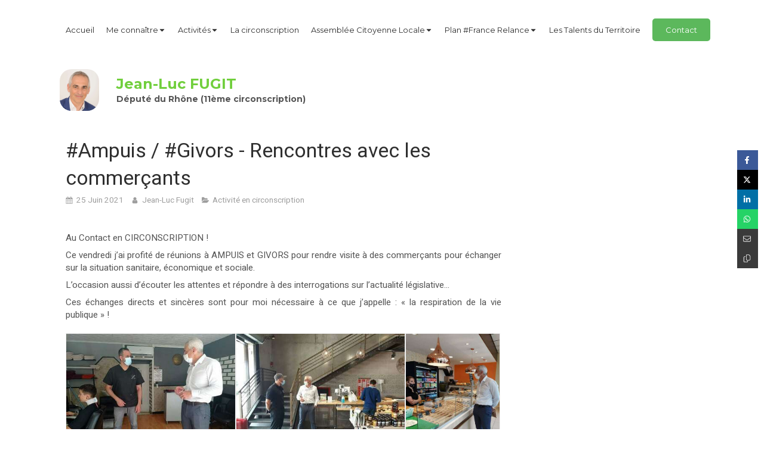

--- FILE ---
content_type: text/html; charset=utf-8
request_url: https://www.jeanlucfugit.fr/fil-d-actualite/activite-en-circonscription/articles/ampuis-givors-rencontres-avec-les-commercants
body_size: 12835
content:
<!DOCTYPE html>
<html lang="fr-FR">
<head>
  <meta charset="utf-8">
  <meta http-equiv="X-UA-Compatible" content="IE=edge">
  <meta name="viewport" content="width=device-width, initial-scale=1.0, user-scalable=yes">
  <base href="//www.jeanlucfugit.fr">
    <meta name="robots" content="index,follow">
    <link rel="canonical" href="https://www.jeanlucfugit.fr/fil-d-actualite/activite-en-circonscription/articles/ampuis-givors-rencontres-avec-les-commercants"/>
  <link rel="shortcut icon" type="image/x-icon" href="https://files.sbcdnsb.com/images/brand/1763627012/1/default_favicon/favicon1.png" />
  <title>#Ampuis / #Givors - Rencontres avec les commerçants | Fil d&#39;actualité</title>
  <meta property="og:type" content="article">
  <meta property="og:url" content="https://www.jeanlucfugit.fr/fil-d-actualite/activite-en-circonscription/articles/ampuis-givors-rencontres-avec-les-commercants">
  <meta property="og:title" content="#Ampuis / #Givors - Rencontres avec les commerçants | Fil d&#39;actualité">
  <meta property="twitter:card" content="summary">
  <meta property="twitter:title" content="#Ampuis / #Givors - Rencontres avec les commerçants | Fil d&#39;actualité">
  <meta name="description" content="Au Contact en CIRCONSCRIPTION !
Ce vendredi j’ai profité de réunions à AMPUIS et GIVORS pour rendre visite à des commerçants pour échanger sur la situation sanitaire, économique et sociale.
L’occas...">
  <meta property="og:description" content="Au Contact en CIRCONSCRIPTION !
Ce vendredi j’ai profité de réunions à AMPUIS et GIVORS pour rendre visite à des commerçants pour échanger sur la situation sanitaire, économique et sociale.
L’occas...">
  <meta property="twitter:description" content="Au Contact en CIRCONSCRIPTION !
Ce vendredi j’ai profité de réunions à AMPUIS et GIVORS pour rendre visite à des commerçants pour échanger sur la situation sanitaire, économique et sociale.
L’occas...">
  
  <meta property="og:image" content="https://files.sbcdnsb.com/images/hgi_0DrmGk8BCjFa9etfTA/content/1624871862/1983442/600/2.jpeg"/>
  <meta property="og:image:type" content="image/jpeg"/>
  <meta property="og:image:width" content="960">
  <meta property="og:image:height" content="285">
  <link rel="prev" href="/fil-d-actualite/activite-parlementaire/articles/agriculture-proposition-de-loi-sur-la-remuneration-des-agriculteurs"/>
  <link rel="next" href="/fil-d-actualite/activite-en-circonscription/articles/chaponnay-assemblee-generale-du-comite-de-rugby-rhone-metropole-de-lyon"/>

<script type="application/ld+json">
  {"@context":"https://schema.org","@type":"Article","@id":"https://schema.org/Article/WPULDXaA2d","url":"https://www.jeanlucfugit.fr/fil-d-actualite/activite-en-circonscription/articles/ampuis-givors-rencontres-avec-les-commercants","mainEntityOfPage":"https://www.jeanlucfugit.fr/fil-d-actualite/activite-en-circonscription/articles/ampuis-givors-rencontres-avec-les-commercants","datePublished":"2021-06-25T00:00:00+02:00","dateModified":"2021-10-18T18:45:59+02:00","publisher":{"@type":"Organization","@id":"https://schema.org/Organization/MKZTnG9a7r","name":"Jean-Luc Fugit","logo":"https://files.sbcdnsb.com/images/hgi_0DrmGk8BCjFa9etfTA/businesses/1730370351/23cac3fc39edeec6976920180521-3295718-4d7ky0.jpeg"},"description":"Au Contact en CIRCONSCRIPTION !\r\nCe vendredi j’ai profité de réunions à AMPUIS et GIVORS pour rendre visite à des commerçants pour échanger sur la situation sanitaire, économique et sociale.\r\nL’occas...","headline":"#Ampuis / #Givors - Rencontres avec les commerçants","articleSection":"Activité en circonscription","keywords":"Ampuis,Givors","image":"https://files.sbcdnsb.com/images/hgi_0DrmGk8BCjFa9etfTA/content/1624871862/1983442/600/2.jpeg","wordCount":63,"author":{"@type":"Person","@id":"https://schema.org/Person/jean-luc-fugit","name":"Jean-Luc Fugit","sameAs":["https://www.facebook.com/fugitjeanluc","https://twitter.com/Jean_LucFUGIT?ref_src=twsrc%5Etfw\u0026ref_url=http%3A%2F%2Fwww.jeanlucfugit.simplebo.net%2Fadmin%2Fcontent%2Faccueil"]},"comment":[]}
</script> 

  <meta property="og:image" content="https://files.sbcdnsb.com/images/hgi_0DrmGk8BCjFa9etfTA/content/1624871862/1983442/2.jpeg"/>
  <meta property="og:image:type" content="image/jpeg"/>
  <meta property="og:image:width" content="960">
  <meta property="og:image:height" content="285">
  <meta property="twitter:image" content="https://files.sbcdnsb.com/images/hgi_0DrmGk8BCjFa9etfTA/content/1624871862/1983442/2.jpeg">
  <meta property="twitter:image:alt" content="">
        
      

  <link rel="stylesheet" href="https://assets.sbcdnsb.com/assets/application-e9a15786.css" media="all" />
  <link rel="stylesheet" href="https://assets.sbcdnsb.com/assets/app_visitor-88d67c49.css" media="all" />
  <link rel="stylesheet" href="https://assets.sbcdnsb.com/assets/tool/visitor/elements/manifests/album-657ca048.css" media="all" /><link rel="stylesheet" href="https://assets.sbcdnsb.com/assets/tool/visitor/elements/manifests/content_box-6d6ba968.css" media="all" />
  <link rel="stylesheet" href="https://assets.sbcdnsb.com/assets/themes/desktop/8/css/visitor-a05f16ba.css" media="all" />
  <link rel="stylesheet" href="https://assets.sbcdnsb.com/assets/themes/mobile/0/css/visitor-7e19ac25.css" media="only screen and (max-width: 992px)" />
  <link rel="stylesheet" media="all" href="/site/hgi_0DrmGk8BCjFa9etfTA/styles/1763718799/dynamic-styles.css">
  <link rel="stylesheet" media="all" href="/styles/pages/891865/1742310383/containers-specific-styles.css">
  <meta name="csrf-param" content="authenticity_token" />
<meta name="csrf-token" content="5fCx5MutrCrV3EBLYmFI5uS5q7X30I-GXNw9CNTiVE_XxTDRAb36D4tQivkzhp_Io86BmrHq5KpE_v0JALAa3w" />
  <script>
    var _paq = window._paq = window._paq || [];
    _paq.push(['trackPageView']);
    (function() {
      var u="//mtm.sbcdnsb.com/";
      _paq.push(['setTrackerUrl', u+'matomo.php']);
      _paq.push(['setSiteId', "1141"]);
      var d=document, g=d.createElement('script'), s=d.getElementsByTagName('script')[0];
      g.type='text/javascript'; g.async=true; g.src=u+'matomo.js'; s.parentNode.insertBefore(g,s);
    })();
  </script>
  <script>
  void 0 === window._axcb && (window._axcb = []);
  window._axcb.push(function(axeptio) {
      axeptio.on("cookies:complete", function(choices) {
          if(choices.google_analytics) {
            (function(i,s,o,g,r,a,m){i['GoogleAnalyticsObject']=r;i[r]=i[r]||function(){
            (i[r].q=i[r].q||[]).push(arguments)},i[r].l=1*new Date();a=s.createElement(o),
            m=s.getElementsByTagName(o)[0];a.async=1;a.src=g;m.parentNode.insertBefore(a,m)
            })(window,document,'script','//www.google-analytics.com/analytics.js','ga');

            ga('create', 'UA-119241449-16', {'cookieExpires': 31536000,'cookieUpdate': 'false'});
            ga('send', 'pageview');
          }
      })
  })
  </script>
  <script>
(function(d, s, id) {
  var js, fjs = d.getElementsByTagName(s)[0];
  if (d.getElementById(id)) return;
  js = d.createElement(s); js.id = id;
  js.src = 'https://connect.facebook.net/fr_FR/sdk.js#xfbml=1&version=v3.0';
  fjs.parentNode.insertBefore(js, fjs);
}(document, 'script', 'facebook-jssdk'));
</script>

  
  
  <script>window.Deferred=function(){var e=[],i=function(){if(window.jQuery&&window.jQuery.ui)for(;e.length;)e.shift()(window.jQuery);else window.setTimeout(i,250)};return i(),{execute:function(i){window.jQuery&&window.jQuery.ui?i(window.jQuery):e.push(i)}}}();</script>
  <script type="application/ld+json">
    {"@context":"https://schema.org","@type":"WebSite","name":"Jean-Luc Fugit","url":"https://www.jeanlucfugit.fr/fil-d-actualite/activite-en-circonscription/articles/ampuis-givors-rencontres-avec-les-commercants"}
  </script>
</head>
<body class="view-visitor theme_wide menu_fixed has_header1 has_no_header2 has_aside2 has_aside has_footer lazyload ">
    <script>
      function loadAdwordsConversionAsyncScript() {
        var el = document.createElement('script');
        el.setAttribute('type', "text/javascript");
        el.setAttribute('src', '//www.googleadservices.com/pagead/conversion_async.js');
        document.body.append(el);
      }

      void 0 === window._axcb && (window._axcb = []);
      window._axcb.push(function(axeptio) {
        axeptio.on("cookies:complete", function(choices) {
          if(choices.google_remarketing) {
            loadAdwordsConversionAsyncScript();
          }
        });
      });
    </script>
  <div id="body-container">
    
    
    
    
<div id="mobile-wrapper" class="sb-hidden-md sb-hidden-lg">
  <div class="sb-bloc">
    <div id="container_8186686_inner" class="sb-bloc-inner container_8186686_inner">
      
      <div class="header-mobile sb-row">
        <button class="menu-mobile-button menu-mobile-button-open"><span class="svg-container"><svg xmlns="http://www.w3.org/2000/svg" viewBox="0 0 1792 1792"><path d="M1664 1344v128q0 26-19 45t-45 19h-1408q-26 0-45-19t-19-45v-128q0-26 19-45t45-19h1408q26 0 45 19t19 45zm0-512v128q0 26-19 45t-45 19h-1408q-26 0-45-19t-19-45v-128q0-26 19-45t45-19h1408q26 0 45 19t19 45zm0-512v128q0 26-19 45t-45 19h-1408q-26 0-45-19t-19-45v-128q0-26 19-45t45-19h1408q26 0 45 19t19 45z" /></svg></span></button>
        <div class="header-mobile-logo pull-left">
          <div id="container_8186685" class="sb-bloc sb-bloc-level-3 header1-logo bloc-element-image  " style="padding: 10px 10px 10px 10px;"><div id="container_8186685_inner" style="border-top-right-radius: 20px;border-top-left-radius: 20px;border-bottom-right-radius: 20px;border-bottom-left-radius: 20px;" class="sb-bloc-inner container_8186685_inner  border-radius"><div id="element-image-153285" class="element element-image sb-vi-text-center" data-id="153285">

  <div class="element-image-container redirect_with_no_text" style="">


      <a title="Jean-Luc Fugit | Député de la 11ème circonscription du Rhône" href="/">
        
<script type="application/ld+json">{"@context":"https://schema.org","@type":"ImageObject","url":"https://files.sbcdnsb.com/images/hgi_0DrmGk8BCjFa9etfTA/content/1568138126/499469/23cac3fc39edeec6976920180521-3295718-4d7ky0.jpeg","name":"23cac3fc39edeec6976920180521-3295718-4d7ky0","datePublished":"2018-05-21","width":"2832","height":"3011","caption":"Jean-Luc Fugit","inLanguage":"fr-FR"}</script>

  <img width="2832" height="3011" class="sb-vi-img-responsive img-query" alt="Jean-Luc Fugit" src="data:image/svg+xml,%3Csvg%20xmlns=&#39;http://www.w3.org/2000/svg&#39;%20viewBox=&#39;0%200%202832%203011&#39;%3E%3C/svg%3E" data-src="https://files.sbcdnsb.com/images/hgi_0DrmGk8BCjFa9etfTA/content/1568138126/499469/100/23cac3fc39edeec6976920180521-3295718-4d7ky0.jpeg" data-srcset="https://files.sbcdnsb.com/images/hgi_0DrmGk8BCjFa9etfTA/content/1568138126/499469/100/23cac3fc39edeec6976920180521-3295718-4d7ky0.jpeg 100w, https://files.sbcdnsb.com/images/hgi_0DrmGk8BCjFa9etfTA/content/1568138126/499469/200/23cac3fc39edeec6976920180521-3295718-4d7ky0.jpeg 200w, https://files.sbcdnsb.com/images/hgi_0DrmGk8BCjFa9etfTA/content/1568138126/499469/400/23cac3fc39edeec6976920180521-3295718-4d7ky0.jpeg 400w, https://files.sbcdnsb.com/images/hgi_0DrmGk8BCjFa9etfTA/content/1568138126/499469/600/23cac3fc39edeec6976920180521-3295718-4d7ky0.jpeg 600w, https://files.sbcdnsb.com/images/hgi_0DrmGk8BCjFa9etfTA/content/1568138126/499469/800/23cac3fc39edeec6976920180521-3295718-4d7ky0.jpeg 800w, https://files.sbcdnsb.com/images/hgi_0DrmGk8BCjFa9etfTA/content/1568138126/499469/1000/23cac3fc39edeec6976920180521-3295718-4d7ky0.jpeg 1000w, https://files.sbcdnsb.com/images/hgi_0DrmGk8BCjFa9etfTA/content/1568138126/499469/1200/23cac3fc39edeec6976920180521-3295718-4d7ky0.jpeg 1200w, https://files.sbcdnsb.com/images/hgi_0DrmGk8BCjFa9etfTA/content/1568138126/499469/1600/23cac3fc39edeec6976920180521-3295718-4d7ky0.jpeg 1600w, https://files.sbcdnsb.com/images/hgi_0DrmGk8BCjFa9etfTA/content/1568138126/499469/2000/23cac3fc39edeec6976920180521-3295718-4d7ky0.jpeg 2000w" data-sizes="100px" />


</a>

  </div>
</div></div></div>
        </div>
        <div class="header-mobile-texts pull-left">
          <div class="header-mobile-title sb-row">
            <div id="container_8186683" class="sb-bloc sb-bloc-level-3 header1-title bloc-element-title  " style="padding: 10px 10px 10px 10px;"><div class="element element-title theme-skin"><strong><span class="element-title-inner">Jean-Luc FUGIT</span></strong></div></div>
          </div>
          <div class="header-mobile-subtitle sb-row">
            <div id="container_8186684" class="sb-bloc sb-bloc-level-3 header1-subtitle bloc-element-title  " style="padding: 10px 10px 10px 10px;"><div class="element element-title theme-skin"><strong><span class="element-title-inner">Député du Rhône (11ème circonscription)</span></strong></div></div>
          </div>
        </div>
      </div>
      <div class="menu-mobile">
        <button class="menu-mobile-button menu-mobile-button-close animated slideInRight" aria-label="mobile-menu-button"><span class="svg-container"><svg xmlns="http://www.w3.org/2000/svg" viewBox="0 0 1792 1792"><path d="M1490 1322q0 40-28 68l-136 136q-28 28-68 28t-68-28l-294-294-294 294q-28 28-68 28t-68-28l-136-136q-28-28-28-68t28-68l294-294-294-294q-28-28-28-68t28-68l136-136q28-28 68-28t68 28l294 294 294-294q28-28 68-28t68 28l136 136q28 28 28 68t-28 68l-294 294 294 294q28 28 28 68z" /></svg></span></button>
        <ul class="mobile-menu-tabs">

    <li class="menu-mobile-element  ">


        <a class="menu-tab-element content-link" href="/">
          
          <span class="tab-content">Accueil</span>
</a>


    </li>


    <li class="menu-mobile-element menu-mobile-element-with-subfolder ">

        <div class="menu-tab-element element element-folder">
          <button class="folder-label-opener">
            <span class="open-icon"><svg version="1.1" xmlns="http://www.w3.org/2000/svg" xmlns:xlink="http://www.w3.org/1999/xlink" x="0px" y="0px"
	 viewBox="0 0 500 500" style="enable-background:new 0 0 500 500;" xml:space="preserve">
      <style type="text/css">.st0{fill:none;stroke:#000000;stroke-width:30;stroke-miterlimit:10;}</style>
      <g><line class="st0" x1="-1" y1="249.5" x2="500" y2="249.5"/></g>
      <g><line class="st0" x1="249.5" y1="0" x2="249.5" y2="499"/></g>
    </svg></span>
            <span class="close-icon" style="display: none;"><svg version="1.1" xmlns="http://www.w3.org/2000/svg" xmlns:xlink="http://www.w3.org/1999/xlink" x="0px" y="0px"
	 viewBox="0 0 500 500" style="enable-background:new 0 0 500 500;" xml:space="preserve">
      <style type="text/css">.st0{fill:none;stroke:#000000;stroke-width:30;stroke-miterlimit:10;}</style>
      <g><line class="st0" x1="-1" y1="249.5" x2="500" y2="249.5"/></g>
    </svg></span>
          </button>

          
          <span class="tab-content">Me connaître</span>
        </div>

        <ul class="mobile-menu-tabs">

    <li class="menu-mobile-element  ">


        <a class="menu-tab-element content-link" href="/biographie3">
          
          <span class="tab-content">Biographie</span>
</a>


    </li>


    <li class="menu-mobile-element  ">


        <a class="menu-tab-element content-link" href="/fonctions-actuelles">
          
          <span class="tab-content">Formation et fonctions parlementaires</span>
</a>


    </li>


    <li class="menu-mobile-element  ">


        <a class="menu-tab-element content-link" href="/role-du-depute">
          
          <span class="tab-content">Rôle du député</span>
</a>


    </li>


    <li class="menu-mobile-element  ">


        <a class="menu-tab-element content-link" href="/lettre-de-votre-depute">
          
          <span class="tab-content">Lettres de votre député</span>
</a>


    </li>

</ul>


    </li>


    <li class="menu-mobile-element menu-mobile-element-with-subfolder ">

        <div class="menu-tab-element element element-folder">
          <button class="folder-label-opener">
            <span class="open-icon"><svg version="1.1" xmlns="http://www.w3.org/2000/svg" xmlns:xlink="http://www.w3.org/1999/xlink" x="0px" y="0px"
	 viewBox="0 0 500 500" style="enable-background:new 0 0 500 500;" xml:space="preserve">
      <style type="text/css">.st0{fill:none;stroke:#000000;stroke-width:30;stroke-miterlimit:10;}</style>
      <g><line class="st0" x1="-1" y1="249.5" x2="500" y2="249.5"/></g>
      <g><line class="st0" x1="249.5" y1="0" x2="249.5" y2="499"/></g>
    </svg></span>
            <span class="close-icon" style="display: none;"><svg version="1.1" xmlns="http://www.w3.org/2000/svg" xmlns:xlink="http://www.w3.org/1999/xlink" x="0px" y="0px"
	 viewBox="0 0 500 500" style="enable-background:new 0 0 500 500;" xml:space="preserve">
      <style type="text/css">.st0{fill:none;stroke:#000000;stroke-width:30;stroke-miterlimit:10;}</style>
      <g><line class="st0" x1="-1" y1="249.5" x2="500" y2="249.5"/></g>
    </svg></span>
          </button>

          
          <span class="tab-content">Activités</span>
        </div>

        <ul class="mobile-menu-tabs">

    <li class="menu-mobile-element  ">


        <a class="menu-tab-element content-link" href="/fil-d-actualite/categories/activite-parlementaire">
          
          <span class="tab-content">Activité parlementaire</span>
</a>


    </li>


    <li class="menu-mobile-element  ">


        <a class="menu-tab-element content-link" href="/fil-d-actualite/categories/activite-en-circonscription">
          
          <span class="tab-content">Activité en circonscription</span>
</a>


    </li>

</ul>


    </li>


    <li class="menu-mobile-element  ">


        <a class="menu-tab-element content-link" href="/la-onzieme-circonscription">
          
          <span class="tab-content">La circonscription</span>
</a>


    </li>


    <li class="menu-mobile-element menu-mobile-element-with-subfolder ">

        <div class="menu-tab-element element element-folder">
          <button class="folder-label-opener">
            <span class="open-icon"><svg version="1.1" xmlns="http://www.w3.org/2000/svg" xmlns:xlink="http://www.w3.org/1999/xlink" x="0px" y="0px"
	 viewBox="0 0 500 500" style="enable-background:new 0 0 500 500;" xml:space="preserve">
      <style type="text/css">.st0{fill:none;stroke:#000000;stroke-width:30;stroke-miterlimit:10;}</style>
      <g><line class="st0" x1="-1" y1="249.5" x2="500" y2="249.5"/></g>
      <g><line class="st0" x1="249.5" y1="0" x2="249.5" y2="499"/></g>
    </svg></span>
            <span class="close-icon" style="display: none;"><svg version="1.1" xmlns="http://www.w3.org/2000/svg" xmlns:xlink="http://www.w3.org/1999/xlink" x="0px" y="0px"
	 viewBox="0 0 500 500" style="enable-background:new 0 0 500 500;" xml:space="preserve">
      <style type="text/css">.st0{fill:none;stroke:#000000;stroke-width:30;stroke-miterlimit:10;}</style>
      <g><line class="st0" x1="-1" y1="249.5" x2="500" y2="249.5"/></g>
    </svg></span>
          </button>

          
          <span class="tab-content">Assemblée Citoyenne Locale</span>
        </div>

        <ul class="mobile-menu-tabs">

    <li class="menu-mobile-element  ">


        <a class="menu-tab-element content-link" href="/nouvelle-page0">
          
          <span class="tab-content">Bilan de l&#39;Assemblée - Réforme retraite</span>
</a>


    </li>

</ul>


    </li>


    <li class="menu-mobile-element menu-mobile-element-with-subfolder ">

        <div class="menu-tab-element element element-folder">
          <button class="folder-label-opener">
            <span class="open-icon"><svg version="1.1" xmlns="http://www.w3.org/2000/svg" xmlns:xlink="http://www.w3.org/1999/xlink" x="0px" y="0px"
	 viewBox="0 0 500 500" style="enable-background:new 0 0 500 500;" xml:space="preserve">
      <style type="text/css">.st0{fill:none;stroke:#000000;stroke-width:30;stroke-miterlimit:10;}</style>
      <g><line class="st0" x1="-1" y1="249.5" x2="500" y2="249.5"/></g>
      <g><line class="st0" x1="249.5" y1="0" x2="249.5" y2="499"/></g>
    </svg></span>
            <span class="close-icon" style="display: none;"><svg version="1.1" xmlns="http://www.w3.org/2000/svg" xmlns:xlink="http://www.w3.org/1999/xlink" x="0px" y="0px"
	 viewBox="0 0 500 500" style="enable-background:new 0 0 500 500;" xml:space="preserve">
      <style type="text/css">.st0{fill:none;stroke:#000000;stroke-width:30;stroke-miterlimit:10;}</style>
      <g><line class="st0" x1="-1" y1="249.5" x2="500" y2="249.5"/></g>
    </svg></span>
          </button>

          
          <span class="tab-content">Plan #France Relance</span>
        </div>

        <ul class="mobile-menu-tabs">

    <li class="menu-mobile-element  ">


        <a class="menu-tab-element content-link" href="/documents-en-telechargement">
          
          <span class="tab-content">Retrouvez les mesures du plan</span>
</a>


    </li>

</ul>


    </li>


    <li class="menu-mobile-element  ">


        <a class="menu-tab-element content-link" href="/nouvelle-page6">
          
          <span class="tab-content">Les Talents du Territoire</span>
</a>


    </li>


    <li class="menu-mobile-element  ">


        <a class="menu-tab-element content-link" href="/contact">
          
          <span class="tab-content">Contact</span>
</a>


    </li>

</ul>

      </div>
</div>  </div>
</div>
<div class="sb-container-fluid" id="body-container-inner">
  
<div class="sb-hidden-xs sb-hidden-sm has-title has-logo has-subtitle" id="header_wrapper"><div class="clearfix" id="header_wrapper_inner"><div class="" id="menu"><div class="sb-row sb-hidden-xs sb-hidden-sm"><div class="sb-col sb-col-sm"><div id="container_8186680" class="sb-bloc sb-bloc-level-3 bloc-element-menu  " style=""><div class="element element-menu sb-vi-mobile-text-center true text-only"><div class=" menu-horizontal">
<div class="menu-level-container menu-level-0">
  <ul class="menu-tabs sb-row media-query">

        <li class="menu-tab-container sb-col">
          <div class="menu-tab">
            

              <a class="menu-tab-element  link-text link-text-dark  content-link" title="Accueil" href="/">

                <span class="tab-content" style=''>

                    <span class="title">Accueil</span>
                </span>

</a>

          </div>
        </li>

        <li class="menu-tab-container sb-col">
          <div class="menu-tab">
            
              <div class="menu-tab-element element-folder  link-text link-text-dark">
                <span class="tab-content" style="">

                    <span class="title">Me connaître</span>
                </span>

                <span class="tab-arrows">
                  <span class="caret-right"><span class="svg-container"><svg xmlns="http://www.w3.org/2000/svg" viewBox="0 0 1792 1792"><path d="M1152 896q0 26-19 45l-448 448q-19 19-45 19t-45-19-19-45v-896q0-26 19-45t45-19 45 19l448 448q19 19 19 45z" /></svg></span></span>
                  <span class="caret-down"><span class="svg-container"><svg xmlns="http://www.w3.org/2000/svg" viewBox="0 0 1792 1792"><path d="M1408 704q0 26-19 45l-448 448q-19 19-45 19t-45-19l-448-448q-19-19-19-45t19-45 45-19h896q26 0 45 19t19 45z" /></svg></span></span>
                </span>
              </div>

          </div>
            
<div class="menu-level-container menu-level-1">
  <ul class="menu-tabs sb-row media-query">

        <li class="menu-tab-container sb-col">
          <div class="menu-tab">
            

              <a class="menu-tab-element  link-text link-text-dark  content-link" title="Biographie" href="/biographie3">

                <span class="tab-content" style=''>

                    <span class="title">Biographie</span>
                </span>

</a>

          </div>
        </li>

        <li class="menu-tab-container sb-col">
          <div class="menu-tab">
            

              <a class="menu-tab-element  link-text link-text-dark  content-link" title="Formation et fonctions parlementaires" href="/fonctions-actuelles">

                <span class="tab-content" style=''>

                    <span class="title">Formation et fonctions parlementaires</span>
                </span>

</a>

          </div>
        </li>

        <li class="menu-tab-container sb-col">
          <div class="menu-tab">
            

              <a class="menu-tab-element  link-text link-text-dark  content-link" title="Rôle du député" href="/role-du-depute">

                <span class="tab-content" style=''>

                    <span class="title">Rôle du député</span>
                </span>

</a>

          </div>
        </li>

        <li class="menu-tab-container sb-col">
          <div class="menu-tab">
            

              <a class="menu-tab-element  link-text link-text-dark  content-link" title="Lettres de votre député" href="/lettre-de-votre-depute">

                <span class="tab-content" style=''>

                    <span class="title">Lettres de votre député</span>
                </span>

</a>

          </div>
        </li>
  </ul>
</div>

        </li>

        <li class="menu-tab-container sb-col">
          <div class="menu-tab">
            
              <div class="menu-tab-element element-folder  link-text link-text-dark">
                <span class="tab-content" style="">

                    <span class="title">Activités</span>
                </span>

                <span class="tab-arrows">
                  <span class="caret-right"><span class="svg-container"><svg xmlns="http://www.w3.org/2000/svg" viewBox="0 0 1792 1792"><path d="M1152 896q0 26-19 45l-448 448q-19 19-45 19t-45-19-19-45v-896q0-26 19-45t45-19 45 19l448 448q19 19 19 45z" /></svg></span></span>
                  <span class="caret-down"><span class="svg-container"><svg xmlns="http://www.w3.org/2000/svg" viewBox="0 0 1792 1792"><path d="M1408 704q0 26-19 45l-448 448q-19 19-45 19t-45-19l-448-448q-19-19-19-45t19-45 45-19h896q26 0 45 19t19 45z" /></svg></span></span>
                </span>
              </div>

          </div>
            
<div class="menu-level-container menu-level-1">
  <ul class="menu-tabs sb-row media-query">

        <li class="menu-tab-container sb-col">
          <div class="menu-tab">
            

              <a class="menu-tab-element  link-text link-text-dark  content-link" title="Activité parlementaire" href="/fil-d-actualite/categories/activite-parlementaire">

                <span class="tab-content" style=''>

                    <span class="title">Activité parlementaire</span>
                </span>

</a>

          </div>
        </li>

        <li class="menu-tab-container sb-col">
          <div class="menu-tab">
            

              <a class="menu-tab-element  link-text link-text-dark  content-link" title="Activité en circonscription" href="/fil-d-actualite/categories/activite-en-circonscription">

                <span class="tab-content" style=''>

                    <span class="title">Activité en circonscription</span>
                </span>

</a>

          </div>
        </li>
  </ul>
</div>

        </li>

        <li class="menu-tab-container sb-col">
          <div class="menu-tab">
            

              <a class="menu-tab-element  link-text link-text-dark  content-link" title="La circonscription" href="/la-onzieme-circonscription">

                <span class="tab-content" style=''>

                    <span class="title">La circonscription</span>
                </span>

</a>

          </div>
        </li>

        <li class="menu-tab-container sb-col">
          <div class="menu-tab">
            
              <div class="menu-tab-element element-folder  link-text link-text-dark">
                <span class="tab-content" style="">

                    <span class="title">Assemblée Citoyenne Locale</span>
                </span>

                <span class="tab-arrows">
                  <span class="caret-right"><span class="svg-container"><svg xmlns="http://www.w3.org/2000/svg" viewBox="0 0 1792 1792"><path d="M1152 896q0 26-19 45l-448 448q-19 19-45 19t-45-19-19-45v-896q0-26 19-45t45-19 45 19l448 448q19 19 19 45z" /></svg></span></span>
                  <span class="caret-down"><span class="svg-container"><svg xmlns="http://www.w3.org/2000/svg" viewBox="0 0 1792 1792"><path d="M1408 704q0 26-19 45l-448 448q-19 19-45 19t-45-19l-448-448q-19-19-19-45t19-45 45-19h896q26 0 45 19t19 45z" /></svg></span></span>
                </span>
              </div>

          </div>
            
<div class="menu-level-container menu-level-1">
  <ul class="menu-tabs sb-row media-query">

        <li class="menu-tab-container sb-col">
          <div class="menu-tab">
            

              <a class="menu-tab-element  link-text link-text-dark  content-link" title="Bilan de l&#39;Assemblée - Réforme retraite" href="/nouvelle-page0">

                <span class="tab-content" style=''>

                    <span class="title">Bilan de l&#39;Assemblée - Réforme retraite</span>
                </span>

</a>

          </div>
        </li>
  </ul>
</div>

        </li>

        <li class="menu-tab-container sb-col">
          <div class="menu-tab">
            
              <div class="menu-tab-element element-folder  link-text link-text-dark">
                <span class="tab-content" style="">

                    <span class="title">Plan #France Relance</span>
                </span>

                <span class="tab-arrows">
                  <span class="caret-right"><span class="svg-container"><svg xmlns="http://www.w3.org/2000/svg" viewBox="0 0 1792 1792"><path d="M1152 896q0 26-19 45l-448 448q-19 19-45 19t-45-19-19-45v-896q0-26 19-45t45-19 45 19l448 448q19 19 19 45z" /></svg></span></span>
                  <span class="caret-down"><span class="svg-container"><svg xmlns="http://www.w3.org/2000/svg" viewBox="0 0 1792 1792"><path d="M1408 704q0 26-19 45l-448 448q-19 19-45 19t-45-19l-448-448q-19-19-19-45t19-45 45-19h896q26 0 45 19t19 45z" /></svg></span></span>
                </span>
              </div>

          </div>
            
<div class="menu-level-container menu-level-1">
  <ul class="menu-tabs sb-row media-query">

        <li class="menu-tab-container sb-col">
          <div class="menu-tab">
            

              <a class="menu-tab-element  link-text link-text-dark  content-link" title="Retrouvez les mesures du plan" href="/documents-en-telechargement">

                <span class="tab-content" style=''>

                    <span class="title">Retrouvez les mesures du plan</span>
                </span>

</a>

          </div>
        </li>
  </ul>
</div>

        </li>

        <li class="menu-tab-container sb-col">
          <div class="menu-tab">
            

              <a class="menu-tab-element  link-text link-text-dark  content-link" title="Les Talents du Territoire" href="/nouvelle-page6">

                <span class="tab-content" style=''>

                    <span class="title">Les Talents du Territoire</span>
                </span>

</a>

          </div>
        </li>

        <li class="menu-tab-container sb-col main-menu-button-container">
          <div class="element-link">
            

              <a class="sb-vi-btn sb-vi-btn-md skin_4  link-text link-text-dark  content-link" title="Contact" href="/contact">

                <span class="tab-content" style=''>

                    <span class="title">Contact</span>
                </span>

</a>

          </div>
        </li>
  </ul>
</div>
</div></div></div>
</div></div></div><div class="container-light" id="header1"><div id="header1-static" class="">
  <div class="header1-static-logo">
    <div id="container_8186685" class="sb-bloc sb-bloc-level-3 header1-logo bloc-element-image  " style="padding: 10px 10px 10px 10px;"><div id="container_8186685_inner" style="border-top-right-radius: 20px;border-top-left-radius: 20px;border-bottom-right-radius: 20px;border-bottom-left-radius: 20px;" class="sb-bloc-inner container_8186685_inner  border-radius"><div id="element-image-153285" class="element element-image sb-vi-text-center" data-id="153285">

  <div class="element-image-container redirect_with_no_text" style="">


      <a title="Jean-Luc Fugit | Député de la 11ème circonscription du Rhône" href="/">
        
<script type="application/ld+json">{"@context":"https://schema.org","@type":"ImageObject","url":"https://files.sbcdnsb.com/images/hgi_0DrmGk8BCjFa9etfTA/content/1568138126/499469/23cac3fc39edeec6976920180521-3295718-4d7ky0.jpeg","name":"23cac3fc39edeec6976920180521-3295718-4d7ky0","datePublished":"2018-05-21","width":"2832","height":"3011","caption":"Jean-Luc Fugit","inLanguage":"fr-FR"}</script>

  <img srcset="https://files.sbcdnsb.com/images/hgi_0DrmGk8BCjFa9etfTA/content/1568138126/499469/100/23cac3fc39edeec6976920180521-3295718-4d7ky0.jpeg 100w, https://files.sbcdnsb.com/images/hgi_0DrmGk8BCjFa9etfTA/content/1568138126/499469/200/23cac3fc39edeec6976920180521-3295718-4d7ky0.jpeg 200w, https://files.sbcdnsb.com/images/hgi_0DrmGk8BCjFa9etfTA/content/1568138126/499469/400/23cac3fc39edeec6976920180521-3295718-4d7ky0.jpeg 400w, https://files.sbcdnsb.com/images/hgi_0DrmGk8BCjFa9etfTA/content/1568138126/499469/600/23cac3fc39edeec6976920180521-3295718-4d7ky0.jpeg 600w, https://files.sbcdnsb.com/images/hgi_0DrmGk8BCjFa9etfTA/content/1568138126/499469/800/23cac3fc39edeec6976920180521-3295718-4d7ky0.jpeg 800w, https://files.sbcdnsb.com/images/hgi_0DrmGk8BCjFa9etfTA/content/1568138126/499469/1000/23cac3fc39edeec6976920180521-3295718-4d7ky0.jpeg 1000w, https://files.sbcdnsb.com/images/hgi_0DrmGk8BCjFa9etfTA/content/1568138126/499469/1200/23cac3fc39edeec6976920180521-3295718-4d7ky0.jpeg 1200w, https://files.sbcdnsb.com/images/hgi_0DrmGk8BCjFa9etfTA/content/1568138126/499469/1600/23cac3fc39edeec6976920180521-3295718-4d7ky0.jpeg 1600w, https://files.sbcdnsb.com/images/hgi_0DrmGk8BCjFa9etfTA/content/1568138126/499469/2000/23cac3fc39edeec6976920180521-3295718-4d7ky0.jpeg 2000w" width="2832" height="3011" class="sb-vi-img-responsive img-query" alt="Jean-Luc Fugit" src="https://files.sbcdnsb.com/images/hgi_0DrmGk8BCjFa9etfTA/content/1568138126/499469/100/23cac3fc39edeec6976920180521-3295718-4d7ky0.jpeg" />


</a>

  </div>
</div></div></div>
  </div>
  <div class="header1-static-titles">
    <div class="header1-static-title">
      <div id="container_8186683" class="sb-bloc sb-bloc-level-3 header1-title bloc-element-title  " style="padding: 10px 10px 10px 10px;"><div class="element element-title theme-skin"><strong><span class="element-title-inner">Jean-Luc FUGIT</span></strong></div></div>
    </div>
    <div class="header1-static-subtitle">
      <div id="container_8186684" class="sb-bloc sb-bloc-level-3 header1-subtitle bloc-element-title  " style="padding: 10px 10px 10px 10px;"><div class="element element-title theme-skin"><strong><span class="element-title-inner">Député du Rhône (11ème circonscription)</span></strong></div></div>
    </div>
  </div>
</div></div></div></div><div class="container-light sb-row media-query sb-row-table" id="center"><div class="sb-col sb-col-sm" id="center_inner_wrapper"><div class="" id="blog-wrapper"><section id="center_inner">


<section id="blog-article-page" class="" data-ajax-url="" data-id="47122">
  <div class="blog-article-page-content">
    <article class="blog-article full">
  <div class="blog-article-head">
    <h1>
      <span class="blog-article-title">#Ampuis / #Givors - Rencontres avec les commerçants</span>
    </h1>
    <div class="blog-article-subtitle blog-article-info">
    <span class="inline-flex items-center"><span class="svg-container"><svg xmlns="http://www.w3.org/2000/svg" viewBox="0 0 1792 1792"><path d="M192 1664h288v-288h-288v288zm352 0h320v-288h-320v288zm-352-352h288v-320h-288v320zm352 0h320v-320h-320v320zm-352-384h288v-288h-288v288zm736 736h320v-288h-320v288zm-384-736h320v-288h-320v288zm768 736h288v-288h-288v288zm-384-352h320v-320h-320v320zm-352-864v-288q0-13-9.5-22.5t-22.5-9.5h-64q-13 0-22.5 9.5t-9.5 22.5v288q0 13 9.5 22.5t22.5 9.5h64q13 0 22.5-9.5t9.5-22.5zm736 864h288v-320h-288v320zm-384-384h320v-288h-320v288zm384 0h288v-288h-288v288zm32-480v-288q0-13-9.5-22.5t-22.5-9.5h-64q-13 0-22.5 9.5t-9.5 22.5v288q0 13 9.5 22.5t22.5 9.5h64q13 0 22.5-9.5t9.5-22.5zm384-64v1280q0 52-38 90t-90 38h-1408q-52 0-90-38t-38-90v-1280q0-52 38-90t90-38h128v-96q0-66 47-113t113-47h64q66 0 113 47t47 113v96h384v-96q0-66 47-113t113-47h64q66 0 113 47t47 113v96h128q52 0 90 38t38 90z" /></svg></span> 25 Juin 2021</span>
    <a href="/fil-d-actualite/auteurs/jean-luc-fugit">
      <span class="inline-flex items-center"><span class="svg-container"><svg xmlns="http://www.w3.org/2000/svg" viewBox="0 0 1792 1792"><path d="M1536 1399q0 109-62.5 187t-150.5 78h-854q-88 0-150.5-78t-62.5-187q0-85 8.5-160.5t31.5-152 58.5-131 94-89 134.5-34.5q131 128 313 128t313-128q76 0 134.5 34.5t94 89 58.5 131 31.5 152 8.5 160.5zm-256-887q0 159-112.5 271.5t-271.5 112.5-271.5-112.5-112.5-271.5 112.5-271.5 271.5-112.5 271.5 112.5 112.5 271.5z" /></svg></span> Jean-Luc Fugit</span>
</a>    <a href="/fil-d-actualite/categories/activite-en-circonscription">
      <span class="inline-flex items-center"><span class="svg-container"><svg xmlns="http://www.w3.org/2000/svg" viewBox="0 0 1792 1792"><path d="M1815 952q0 31-31 66l-336 396q-43 51-120.5 86.5t-143.5 35.5h-1088q-34 0-60.5-13t-26.5-43q0-31 31-66l336-396q43-51 120.5-86.5t143.5-35.5h1088q34 0 60.5 13t26.5 43zm-343-344v160h-832q-94 0-197 47.5t-164 119.5l-337 396-5 6q0-4-.5-12.5t-.5-12.5v-960q0-92 66-158t158-66h320q92 0 158 66t66 158v32h544q92 0 158 66t66 158z" /></svg></span> Activité en circonscription</span>
</a></div>
    <br>
      <div class="blog-article-subtitle blog-article-interactions">
</div>
    <div class="blog-article-subtitle blog-article-actions">
</div>

  </div>
  <div class="blog-article-content">
    <div class="tree-container"><div id="container_28901550" class="sb-bloc sb-bloc-level-3 bloc-element-text  " style="padding: 10px 10px 10px 10px;"><div class="element element-text displayed_in_1_column" spellcheck="true"><p style="text-align: justify;">Au Contact en CIRCONSCRIPTION !</p>

<p style="text-align: justify;">Ce vendredi j’ai profité de réunions à AMPUIS et GIVORS pour rendre visite à des commerçants pour échanger sur la situation sanitaire, économique et sociale.</p>

<p style="text-align: justify;">L’occasion aussi d’écouter les attentes et répondre à des interrogations sur l’actualité législative...</p>

<p style="text-align: justify;">Ces échanges directs et sincères sont pour moi nécessaire à ce que j’appelle : « la respiration de la vie publique » !</p></div></div><div id="container_28901557" class="sb-bloc sb-bloc-level-3 bloc-element-album  " style="padding: 10px 10px 10px 10px;"><div id="element-album-26564" class="element element-album" data-id="26564"><div class="album-container sb-row media-query el-query shared-design-multiple-items-elements-border-radius flex-images" itemscope itemtype="https://schema.org/ImageGallery">
  <figure class="sb-col sb-col-xxs-6 sb-col-xs-4 sb-col-sm-3 sb-col-md-2 item " data-w="1280" data-h="957">
    <meta itemprop="datePublished" content="2021-06-28">
    <meta itemprop="width" content="1280">
    <meta itemprop="height" content="957">
    <meta itemprop="contentSize" content="114217">
    <a class="album-image-link " href="https://files.sbcdnsb.com/images/hgi_0DrmGk8BCjFa9etfTA/content/1624871956/1983454/2000/1.jpeg" itemprop="contentUrl" data-size="1280x957" data-caption="" style="">
      <img width="1280" height="957" class="sb-vi-img-responsive img-query " alt="1" itemprop="thumbnail" src="data:image/svg+xml,%3Csvg%20xmlns=&#39;http://www.w3.org/2000/svg&#39;%20viewBox=&#39;0%200%201280%20957&#39;%3E%3C/svg%3E" data-src="https://files.sbcdnsb.com/images/hgi_0DrmGk8BCjFa9etfTA/content/1624871956/1983454/800/1.jpeg" data-srcset="https://files.sbcdnsb.com/images/hgi_0DrmGk8BCjFa9etfTA/content/1624871956/1983454/100/1.jpeg 100w, https://files.sbcdnsb.com/images/hgi_0DrmGk8BCjFa9etfTA/content/1624871956/1983454/200/1.jpeg 200w, https://files.sbcdnsb.com/images/hgi_0DrmGk8BCjFa9etfTA/content/1624871956/1983454/400/1.jpeg 400w, https://files.sbcdnsb.com/images/hgi_0DrmGk8BCjFa9etfTA/content/1624871956/1983454/600/1.jpeg 600w, https://files.sbcdnsb.com/images/hgi_0DrmGk8BCjFa9etfTA/content/1624871956/1983454/800/1.jpeg 800w, https://files.sbcdnsb.com/images/hgi_0DrmGk8BCjFa9etfTA/content/1624871956/1983454/1000/1.jpeg 1000w, https://files.sbcdnsb.com/images/hgi_0DrmGk8BCjFa9etfTA/content/1624871956/1983454/1200/1.jpeg 1200w, https://files.sbcdnsb.com/images/hgi_0DrmGk8BCjFa9etfTA/content/1624871956/1983454/1600/1.jpeg 1600w" data-sizes="100px" />
    </a>
  </figure>
  <figure class="sb-col sb-col-xxs-6 sb-col-xs-4 sb-col-sm-3 sb-col-md-2 item " data-w="1280" data-h="960">
    <meta itemprop="datePublished" content="2021-06-28">
    <meta itemprop="width" content="1280">
    <meta itemprop="height" content="960">
    <meta itemprop="contentSize" content="158455">
    <a class="album-image-link " href="https://files.sbcdnsb.com/images/hgi_0DrmGk8BCjFa9etfTA/content/1624871954/1983452/2000/3.jpeg" itemprop="contentUrl" data-size="1280x960" data-caption="" style="">
      <img width="1280" height="960" class="sb-vi-img-responsive img-query " alt="3" itemprop="thumbnail" src="data:image/svg+xml,%3Csvg%20xmlns=&#39;http://www.w3.org/2000/svg&#39;%20viewBox=&#39;0%200%201280%20960&#39;%3E%3C/svg%3E" data-src="https://files.sbcdnsb.com/images/hgi_0DrmGk8BCjFa9etfTA/content/1624871954/1983452/800/3.jpeg" data-srcset="https://files.sbcdnsb.com/images/hgi_0DrmGk8BCjFa9etfTA/content/1624871954/1983452/100/3.jpeg 100w, https://files.sbcdnsb.com/images/hgi_0DrmGk8BCjFa9etfTA/content/1624871954/1983452/200/3.jpeg 200w, https://files.sbcdnsb.com/images/hgi_0DrmGk8BCjFa9etfTA/content/1624871954/1983452/400/3.jpeg 400w, https://files.sbcdnsb.com/images/hgi_0DrmGk8BCjFa9etfTA/content/1624871954/1983452/600/3.jpeg 600w, https://files.sbcdnsb.com/images/hgi_0DrmGk8BCjFa9etfTA/content/1624871954/1983452/800/3.jpeg 800w, https://files.sbcdnsb.com/images/hgi_0DrmGk8BCjFa9etfTA/content/1624871954/1983452/1000/3.jpeg 1000w, https://files.sbcdnsb.com/images/hgi_0DrmGk8BCjFa9etfTA/content/1624871954/1983452/1200/3.jpeg 1200w, https://files.sbcdnsb.com/images/hgi_0DrmGk8BCjFa9etfTA/content/1624871954/1983452/1600/3.jpeg 1600w" data-sizes="100px" />
    </a>
  </figure>
  <figure class="sb-col sb-col-xxs-6 sb-col-xs-4 sb-col-sm-3 sb-col-md-2 item " data-w="960" data-h="1280">
    <meta itemprop="datePublished" content="2021-06-28">
    <meta itemprop="width" content="960">
    <meta itemprop="height" content="1280">
    <meta itemprop="contentSize" content="143986">
    <a class="album-image-link " href="https://files.sbcdnsb.com/images/hgi_0DrmGk8BCjFa9etfTA/content/1624871952/1983450/2000/2.jpeg" itemprop="contentUrl" data-size="960x1280" data-caption="" style="">
      <img width="960" height="1280" class="sb-vi-img-responsive img-query " alt="2" itemprop="thumbnail" src="data:image/svg+xml,%3Csvg%20xmlns=&#39;http://www.w3.org/2000/svg&#39;%20viewBox=&#39;0%200%20960%201280&#39;%3E%3C/svg%3E" data-src="https://files.sbcdnsb.com/images/hgi_0DrmGk8BCjFa9etfTA/content/1624871952/1983450/800/2.jpeg" data-srcset="https://files.sbcdnsb.com/images/hgi_0DrmGk8BCjFa9etfTA/content/1624871952/1983450/100/2.jpeg 100w, https://files.sbcdnsb.com/images/hgi_0DrmGk8BCjFa9etfTA/content/1624871952/1983450/200/2.jpeg 200w, https://files.sbcdnsb.com/images/hgi_0DrmGk8BCjFa9etfTA/content/1624871952/1983450/400/2.jpeg 400w, https://files.sbcdnsb.com/images/hgi_0DrmGk8BCjFa9etfTA/content/1624871952/1983450/600/2.jpeg 600w, https://files.sbcdnsb.com/images/hgi_0DrmGk8BCjFa9etfTA/content/1624871952/1983450/800/2.jpeg 800w, https://files.sbcdnsb.com/images/hgi_0DrmGk8BCjFa9etfTA/content/1624871952/1983450/1000/2.jpeg 1000w" data-sizes="100px" />
    </a>
  </figure>
  <figure class="sb-col sb-col-xxs-6 sb-col-xs-4 sb-col-sm-3 sb-col-md-2 item " data-w="1280" data-h="957">
    <meta itemprop="datePublished" content="2021-06-28">
    <meta itemprop="width" content="1280">
    <meta itemprop="height" content="957">
    <meta itemprop="contentSize" content="136617">
    <a class="album-image-link " href="https://files.sbcdnsb.com/images/hgi_0DrmGk8BCjFa9etfTA/content/1624871952/1983448/2000/5.jpeg" itemprop="contentUrl" data-size="1280x957" data-caption="" style="">
      <img width="1280" height="957" class="sb-vi-img-responsive img-query " alt="5" itemprop="thumbnail" src="data:image/svg+xml,%3Csvg%20xmlns=&#39;http://www.w3.org/2000/svg&#39;%20viewBox=&#39;0%200%201280%20957&#39;%3E%3C/svg%3E" data-src="https://files.sbcdnsb.com/images/hgi_0DrmGk8BCjFa9etfTA/content/1624871952/1983448/800/5.jpeg" data-srcset="https://files.sbcdnsb.com/images/hgi_0DrmGk8BCjFa9etfTA/content/1624871952/1983448/100/5.jpeg 100w, https://files.sbcdnsb.com/images/hgi_0DrmGk8BCjFa9etfTA/content/1624871952/1983448/200/5.jpeg 200w, https://files.sbcdnsb.com/images/hgi_0DrmGk8BCjFa9etfTA/content/1624871952/1983448/400/5.jpeg 400w, https://files.sbcdnsb.com/images/hgi_0DrmGk8BCjFa9etfTA/content/1624871952/1983448/600/5.jpeg 600w, https://files.sbcdnsb.com/images/hgi_0DrmGk8BCjFa9etfTA/content/1624871952/1983448/800/5.jpeg 800w, https://files.sbcdnsb.com/images/hgi_0DrmGk8BCjFa9etfTA/content/1624871952/1983448/1000/5.jpeg 1000w, https://files.sbcdnsb.com/images/hgi_0DrmGk8BCjFa9etfTA/content/1624871952/1983448/1200/5.jpeg 1200w, https://files.sbcdnsb.com/images/hgi_0DrmGk8BCjFa9etfTA/content/1624871952/1983448/1600/5.jpeg 1600w" data-sizes="100px" />
    </a>
  </figure>
  <figure class="sb-col sb-col-xxs-6 sb-col-xs-4 sb-col-sm-3 sb-col-md-2 item " data-w="1280" data-h="957">
    <meta itemprop="datePublished" content="2021-06-28">
    <meta itemprop="width" content="1280">
    <meta itemprop="height" content="957">
    <meta itemprop="contentSize" content="110375">
    <a class="album-image-link " href="https://files.sbcdnsb.com/images/hgi_0DrmGk8BCjFa9etfTA/content/1624871951/1983446/2000/4.jpeg" itemprop="contentUrl" data-size="1280x957" data-caption="" style="">
      <img width="1280" height="957" class="sb-vi-img-responsive img-query " alt="4" itemprop="thumbnail" src="data:image/svg+xml,%3Csvg%20xmlns=&#39;http://www.w3.org/2000/svg&#39;%20viewBox=&#39;0%200%201280%20957&#39;%3E%3C/svg%3E" data-src="https://files.sbcdnsb.com/images/hgi_0DrmGk8BCjFa9etfTA/content/1624871951/1983446/800/4.jpeg" data-srcset="https://files.sbcdnsb.com/images/hgi_0DrmGk8BCjFa9etfTA/content/1624871951/1983446/100/4.jpeg 100w, https://files.sbcdnsb.com/images/hgi_0DrmGk8BCjFa9etfTA/content/1624871951/1983446/200/4.jpeg 200w, https://files.sbcdnsb.com/images/hgi_0DrmGk8BCjFa9etfTA/content/1624871951/1983446/400/4.jpeg 400w, https://files.sbcdnsb.com/images/hgi_0DrmGk8BCjFa9etfTA/content/1624871951/1983446/600/4.jpeg 600w, https://files.sbcdnsb.com/images/hgi_0DrmGk8BCjFa9etfTA/content/1624871951/1983446/800/4.jpeg 800w, https://files.sbcdnsb.com/images/hgi_0DrmGk8BCjFa9etfTA/content/1624871951/1983446/1000/4.jpeg 1000w, https://files.sbcdnsb.com/images/hgi_0DrmGk8BCjFa9etfTA/content/1624871951/1983446/1200/4.jpeg 1200w, https://files.sbcdnsb.com/images/hgi_0DrmGk8BCjFa9etfTA/content/1624871951/1983446/1600/4.jpeg 1600w" data-sizes="100px" />
    </a>
  </figure>
</div>
</div></div>
</div>
  </div>
  <div class="blog-article-tags">
    <div class="blog-article-tags-list">
        <a title="Ampuis" class="tag shared-design-multiple-items-elements-border-radius shared-design-multiple-items-elements-shadow" href="/fil-d-actualite/mots-cles/ampuis">
          <span><span class="svg-container"><svg xmlns="http://www.w3.org/2000/svg" viewBox="0 0 1792 1792"><path d="M576 448q0-53-37.5-90.5t-90.5-37.5-90.5 37.5-37.5 90.5 37.5 90.5 90.5 37.5 90.5-37.5 37.5-90.5zm1067 576q0 53-37 90l-491 492q-39 37-91 37-53 0-90-37l-715-716q-38-37-64.5-101t-26.5-117v-416q0-52 38-90t90-38h416q53 0 117 26.5t102 64.5l715 714q37 39 37 91z" /></svg></span> Ampuis</span>
</a>        <a title="Givors" class="tag shared-design-multiple-items-elements-border-radius shared-design-multiple-items-elements-shadow" href="/fil-d-actualite/mots-cles/givors">
          <span><span class="svg-container"><svg xmlns="http://www.w3.org/2000/svg" viewBox="0 0 1792 1792"><path d="M576 448q0-53-37.5-90.5t-90.5-37.5-90.5 37.5-37.5 90.5 37.5 90.5 90.5 37.5 90.5-37.5 37.5-90.5zm1067 576q0 53-37 90l-491 492q-39 37-91 37-53 0-90-37l-715-716q-38-37-64.5-101t-26.5-117v-416q0-52 38-90t90-38h416q53 0 117 26.5t102 64.5l715 714q37 39 37 91z" /></svg></span> Givors</span>
</a>    </div>
</div>

</article>


  </div>
  <hr>
    <div class= "blog-article-interactions">
    </div>
  <div class="blog-article-navigation clearfix">
    <div class="sb-row media-query with-padding">
      <div class="sb-col sb-col-md-6 pull-left">
      <a title="Agriculture - Proposition de loi sur la rémunération des agriculteurs" class="switch-article switch-prev shared-design-multiple-items-elements-border-radius shared-design-multiple-items-elements-shadow" href="/fil-d-actualite/activite-parlementaire/articles/agriculture-proposition-de-loi-sur-la-remuneration-des-agriculteurs">
        <div class="ico">
          <span class="svg-container"><svg xmlns="http://www.w3.org/2000/svg" viewBox="0 0 1792 1792"><path d="M1664 896v128q0 53-32.5 90.5t-84.5 37.5h-704l293 294q38 36 38 90t-38 90l-75 76q-37 37-90 37-52 0-91-37l-651-652q-37-37-37-90 0-52 37-91l651-650q38-38 91-38 52 0 90 38l75 74q38 38 38 91t-38 91l-293 293h704q52 0 84.5 37.5t32.5 90.5z" /></svg></span>
        </div>
        <div class="text">
          <small>Précédent</small>
          <p>Agriculture - Proposition de loi sur la rémunération des agriculteurs</p>
        </div>
</a>      </div>
      <div class="sb-col sb-col-md-6 pull-right">
      <a title="#Chaponnay - Assemblée Générale du comité de rugby Rhône/Métropole de Lyon" class="switch-article switch-next shared-design-multiple-items-elements-border-radius shared-design-multiple-items-elements-shadow" href="/fil-d-actualite/activite-en-circonscription/articles/chaponnay-assemblee-generale-du-comite-de-rugby-rhone-metropole-de-lyon">
        <div class="text">
          <small>Suivant</small>
          <p>#Chaponnay - Assemblée Générale du comité de rugby Rhône/Métropole de Lyon</p>
        </div>
        <div class="ico">
          <span class="svg-container"><svg xmlns="http://www.w3.org/2000/svg" viewBox="0 0 1792 1792"><path d="M1600 960q0 54-37 91l-651 651q-39 37-91 37-51 0-90-37l-75-75q-38-38-38-91t38-91l293-293h-704q-52 0-84.5-37.5t-32.5-90.5v-128q0-53 32.5-90.5t84.5-37.5h704l-293-294q-38-36-38-90t38-90l75-75q38-38 90-38 53 0 91 38l651 651q37 35 37 90z" /></svg></span>
        </div>
</a>      </div>
    </div>
  </div>
  <div class="blog-article-related">
    <h3>Articles similaires</h3>
    <div class="sb-row media-query with-padding">
      <div class="sb-col sb-col-md-3 sb-col-sm-6">
  <article class="related-article">
    <meta content="https://files.sbcdnsb.com/images/hgi_0DrmGk8BCjFa9etfTA/content/1650637292/2478401/600/276324793_1054860311759591_6281927838563064490_n.jpeg">
    <div class="related-article-cover">
      <a title="#Ampuis #Givors Derby de fédérale 3 du championnat de France de Rugby" href="/fil-d-actualite/activite-en-circonscription/articles/ampuis-givors-derby-de-federale-3-du-championnat-de-france-de-rugby">
        <div class="cover" style="background-image: url(https://files.sbcdnsb.com/images/hgi_0DrmGk8BCjFa9etfTA/content/1650637292/2478401/600/276324793_1054860311759591_6281927838563064490_n.jpeg)"></div>
</a>    </div>
    <div class="related-article-title">
      <a href="/fil-d-actualite/activite-en-circonscription/articles/ampuis-givors-derby-de-federale-3-du-championnat-de-france-de-rugby">
        <h4 class="title" >#Ampuis #Givors Derby de fédérale 3 du championnat de France de Rugby</h4>
</a>      <div class="subtitle">
        <span >Activité en circonscription</span>
      </div>
    </div>
  </article>
</div>
      <div class="sb-col sb-col-md-3 sb-col-sm-6">
  <article class="related-article">
    <meta content="https://files.sbcdnsb.com/images/hgi_0DrmGk8BCjFa9etfTA/content/1599657882/1407626/600/62.jpeg">
    <div class="related-article-cover">
      <a title="#Givors #Ampuis #Mornant - Immersion de nuit avec le Peloton de Surveillance et d&#39;Intervention de la Gendarmerie" href="/fil-d-actualite/activite-en-circonscription/articles/givors-ampuis-mornant-immersion-de-nuit-avec-le-peloton-de-surveillance-et-d-intervention-de-la-gendarmerie">
        <div class="cover" style="background-image: url(https://files.sbcdnsb.com/images/hgi_0DrmGk8BCjFa9etfTA/content/1599657882/1407626/600/62.jpeg)"></div>
</a>    </div>
    <div class="related-article-title">
      <a href="/fil-d-actualite/activite-en-circonscription/articles/givors-ampuis-mornant-immersion-de-nuit-avec-le-peloton-de-surveillance-et-d-intervention-de-la-gendarmerie">
        <h4 class="title" >#Givors #Ampuis #Mornant - Immersion de nuit avec le Peloton de Surveillance et d&#39;Intervention de la Gendarmerie</h4>
</a>      <div class="subtitle">
        <span >Activité en circonscription</span>
      </div>
    </div>
  </article>
</div>
      <div class="sb-col sb-col-md-3 sb-col-sm-6">
  <article class="related-article">
    <meta content="https://files.sbcdnsb.com/images/hgi_0DrmGk8BCjFa9etfTA/content/1650638534/2478462/600/277768446_1056650534913902_1950894127793910861_n.jpeg">
    <div class="related-article-cover">
      <a title="#Givors Inauguration de la nouvelle agence immobilière Laforêt" href="/fil-d-actualite/activite-en-circonscription/articles/givors-inauguration-de-la-nouvelle-agence-immobiliere-laforet">
        <div class="cover" style="background-image: url(https://files.sbcdnsb.com/images/hgi_0DrmGk8BCjFa9etfTA/content/1650638534/2478462/600/277768446_1056650534913902_1950894127793910861_n.jpeg)"></div>
</a>    </div>
    <div class="related-article-title">
      <a href="/fil-d-actualite/activite-en-circonscription/articles/givors-inauguration-de-la-nouvelle-agence-immobiliere-laforet">
        <h4 class="title" >#Givors Inauguration de la nouvelle agence immobilière Laforêt</h4>
</a>      <div class="subtitle">
        <span >Activité en circonscription</span>
      </div>
    </div>
  </article>
</div>
      <div class="sb-col sb-col-md-3 sb-col-sm-6">
  <article class="related-article">
    <meta content="https://files.sbcdnsb.com/images/hgi_0DrmGk8BCjFa9etfTA/content/1650546383/2476427/600/275728182_1045299919382297_5128900691444221893_n.jpeg">
    <div class="related-article-cover">
      <a title="#Givors Médaillés Jeunesse et Sports" href="/fil-d-actualite/activite-en-circonscription/articles/givors-medailles-jeunesse-et-sports">
        <div class="cover" style="background-image: url(https://files.sbcdnsb.com/images/hgi_0DrmGk8BCjFa9etfTA/content/1650546383/2476427/600/275728182_1045299919382297_5128900691444221893_n.jpeg)"></div>
</a>    </div>
    <div class="related-article-title">
      <a href="/fil-d-actualite/activite-en-circonscription/articles/givors-medailles-jeunesse-et-sports">
        <h4 class="title" >#Givors Médaillés Jeunesse et Sports</h4>
</a>      <div class="subtitle">
        <span >Activité en circonscription</span>
      </div>
    </div>
  </article>
</div>
    </div>
  </div>
    <div class="blog-article-page-social-media-share-buttons position-fixed-right text-mode-none">
  <ul class="social-media-share-buttons-container" data-ajax-url="/api-website-feature/blog/share_events" data-article-id="47122">
    <li class="share-button-facebook "><button class="button " style="background: #3b5998;" data-sharer="facebook" data-url="https://www.jeanlucfugit.fr/fil-d-actualite/activite-en-circonscription/articles/ampuis-givors-rencontres-avec-les-commercants" rel="nofollow"><span class="svg-container"><svg height="1em" fill="" xmlns="http://www.w3.org/2000/svg" viewBox="0 0 320 512"><path d="M279.14 288l14.22-92.66h-88.91v-60.13c0-25.35 12.42-50.06 52.24-50.06h40.42V6.26S260.43 0 225.36 0c-73.22 0-121.08 44.38-121.08 124.72v70.62H22.89V288h81.39v224h100.17V288z" /></svg></span><span>Partager</span></button></li>
    <li class="share-button-twitter "><button class="button " style="background: #000000;" data-sharer="twitter" data-url="https://www.jeanlucfugit.fr/fil-d-actualite/activite-en-circonscription/articles/ampuis-givors-rencontres-avec-les-commercants" rel="nofollow"><span class="svg-container"><svg height="1em" fill="" xmlns="http://www.w3.org/2000/svg" viewBox="0 0 512 512"><path d="M389.2 48h70.6L305.6 224.2 487 464H345L233.7 318.6 106.5 464H35.8L200.7 275.5 26.8 48H172.4L272.9 180.9 389.2 48zM364.4 421.8h39.1L151.1 88h-42L364.4 421.8z" /></svg></span><span>Twitter</span></button></li>
    <li class="share-button-linkedin "><button class="button " style="background: #006fa6;" data-sharer="linkedin" data-url="https://www.jeanlucfugit.fr/fil-d-actualite/activite-en-circonscription/articles/ampuis-givors-rencontres-avec-les-commercants" rel="nofollow"><span class="svg-container"><svg height="1em" fill="" xmlns="http://www.w3.org/2000/svg" viewBox="0 0 448 512"><path d="M100.28 448H7.4V148.9h92.88zM53.79 108.1C24.09 108.1 0 83.5 0 53.8a53.79 53.79 0 0 1 107.58 0c0 29.7-24.1 54.3-53.79 54.3zM447.9 448h-92.68V302.4c0-34.7-.7-79.2-48.29-79.2-48.29 0-55.69 37.7-55.69 76.7V448h-92.78V148.9h89.08v40.8h1.3c12.4-23.5 42.69-48.3 87.88-48.3 94 0 111.28 61.9 111.28 142.3V448z" /></svg></span><span>Partager</span></button></li>
    <li class="share-button-whatsapp "><button class="button " style="background: #25D366;" data-sharer="whatsapp" data-url="https://www.jeanlucfugit.fr/fil-d-actualite/activite-en-circonscription/articles/ampuis-givors-rencontres-avec-les-commercants" rel="nofollow"><span class="svg-container"><svg height="1em" fill="" xmlns="http://www.w3.org/2000/svg" viewBox="0 0 448 512"><path d="M380.9 97.1C339 55.1 283.2 32 223.9 32c-122.4 0-222 99.6-222 222 0 39.1 10.2 77.3 29.6 111L0 480l117.7-30.9c32.4 17.7 68.9 27 106.1 27h.1c122.3 0 224.1-99.6 224.1-222 0-59.3-25.2-115-67.1-157zm-157 341.6c-33.2 0-65.7-8.9-94-25.7l-6.7-4-69.8 18.3L72 359.2l-4.4-7c-18.5-29.4-28.2-63.3-28.2-98.2 0-101.7 82.8-184.5 184.6-184.5 49.3 0 95.6 19.2 130.4 54.1 34.8 34.9 56.2 81.2 56.1 130.5 0 101.8-84.9 184.6-186.6 184.6zm101.2-138.2c-5.5-2.8-32.8-16.2-37.9-18-5.1-1.9-8.8-2.8-12.5 2.8-3.7 5.6-14.3 18-17.6 21.8-3.2 3.7-6.5 4.2-12 1.4-32.6-16.3-54-29.1-75.5-66-5.7-9.8 5.7-9.1 16.3-30.3 1.8-3.7.9-6.9-.5-9.7-1.4-2.8-12.5-30.1-17.1-41.2-4.5-10.8-9.1-9.3-12.5-9.5-3.2-.2-6.9-.2-10.6-.2-3.7 0-9.7 1.4-14.8 6.9-5.1 5.6-19.4 19-19.4 46.3 0 27.3 19.9 53.7 22.6 57.4 2.8 3.7 39.1 59.7 94.8 83.8 35.2 15.2 49 16.5 66.6 13.9 10.7-1.6 32.8-13.4 37.4-26.4 4.6-13 4.6-24.1 3.2-26.4-1.3-2.5-5-3.9-10.5-6.6z" /></svg></span><span>Partager</span></button></li>
    <li class="share-button-email "><button class="button " style="background: #3a3a3a;" data-sharer="email" data-url="https://www.jeanlucfugit.fr/fil-d-actualite/activite-en-circonscription/articles/ampuis-givors-rencontres-avec-les-commercants" rel="nofollow"><span class="svg-container"><svg height="1em" fill="" xmlns="http://www.w3.org/2000/svg" viewBox="0 0 512 512"><path d="M64 96c-17.7 0-32 14.3-32 32v39.9L227.6 311.3c16.9 12.4 39.9 12.4 56.8 0L480 167.9V128c0-17.7-14.3-32-32-32H64zM32 207.6V384c0 17.7 14.3 32 32 32H448c17.7 0 32-14.3 32-32V207.6L303.3 337.1c-28.2 20.6-66.5 20.6-94.6 0L32 207.6zM0 128C0 92.7 28.7 64 64 64H448c35.3 0 64 28.7 64 64V384c0 35.3-28.7 64-64 64H64c-35.3 0-64-28.7-64-64V128z" /></svg></span><span>Envoyer</span></button></li>
    <li class="share-button-copy "><button class="button clipboard" data-clipboard-text="https://www.jeanlucfugit.fr/fil-d-actualite/activite-en-circonscription/articles/ampuis-givors-rencontres-avec-les-commercants" data-sharer="copy" data-url="https://www.jeanlucfugit.fr/fil-d-actualite/activite-en-circonscription/articles/ampuis-givors-rencontres-avec-les-commercants" style="background: #3a3a3a;" rel="nofollow"><span class="svg-container"><svg height="1em" fill="" xmlns="http://www.w3.org/2000/svg" viewBox="0 0 448 512"><path d="M384 352H224c-17.7 0-32-14.3-32-32V64c0-17.7 14.3-32 32-32H332.1c4.2 0 8.3 1.7 11.3 4.7l67.9 67.9c3 3 4.7 7.1 4.7 11.3V320c0 17.7-14.3 32-32 32zM433.9 81.9L366.1 14.1c-9-9-21.2-14.1-33.9-14.1H224c-35.3 0-64 28.7-64 64V320c0 35.3 28.7 64 64 64H384c35.3 0 64-28.7 64-64V115.9c0-12.7-5.1-24.9-14.1-33.9zM64 128c-35.3 0-64 28.7-64 64V448c0 35.3 28.7 64 64 64H224c35.3 0 64-28.7 64-64V416H256v32c0 17.7-14.3 32-32 32H64c-17.7 0-32-14.3-32-32V192c0-17.7 14.3-32 32-32h64V128H64z" /></svg></span><span>Copier</span></button></li>
  </ul>
</div>

</section>

</section>
<section id="aside">
  <div class="sections-container" data-id="421402"><section class=" section tree-container" id="section-n-8_2715580" >
<div class="sb-bloc-inner container_61775636_inner" id="container_61775636_inner" style="padding: 10px 10px 10px 10px;"><div class="subcontainers"></div></div>

</section>
<section class=" section tree-container" id="section-n-7_2715578" >
<div class="sb-bloc-inner container_61775293_inner" id="container_61775293_inner" style="padding: 10px 10px 10px 10px;"><div class="subcontainers"></div></div>

</section>
<section class=" section tree-container" id="section-n-6_2707146" >
<div class="sb-bloc-inner container_61090614_inner" id="container_61090614_inner" style="padding: 10px 10px 10px 10px;"><div class="subcontainers"></div></div>

</section>
<section class=" section tree-container" id="section-n-5_2707145" >
<div class="sb-bloc-inner container_61090587_inner" id="container_61090587_inner" style="padding: 10px 10px 10px 10px;"><div class="subcontainers"></div></div>

</section>
<section class=" section tree-container" id="section-n-4_2707142" >
<div class="sb-bloc-inner container_61090571_inner" id="container_61090571_inner" style="padding: 10px 10px 10px 10px;"><div class="subcontainers"></div></div>

</section>
<section class=" section tree-container" id="section-n-2_2679278" >
<div class="sb-bloc-inner container_57675241_inner" id="container_57675241_inner" style="padding: 10px 10px 10px 10px;"><div class="subcontainers"></div></div>

</section>
<section class=" section tree-container" id="section-n-4_2679415" >
<div class="sb-bloc-inner container_57677052_inner" id="container_57677052_inner" style="padding: 10px 10px 10px 10px;"><div class="subcontainers"></div></div>

</section>
<section class=" section tree-container" id="section-n-3_2679279" >
<div class="sb-bloc-inner container_57675243_inner" id="container_57675243_inner" style="padding: 10px 10px 10px 10px;"><div class="subcontainers"></div></div>

</section>
</div>
</section>
</div></div></div><div class="container-dark" id="footer"><div class="sections-container"><div class=" section tree-container" id="pied-de-page_584591" >
<div class="sb-bloc-inner container_8186681_inner container-light " id="container_8186681_inner" style="padding: 10px 10px 10px 10px;"><div class="subcontainers"><div id="container_8312240" class="sb-bloc sb-bloc-level-3 bloc-element-image  " style="padding: 10px 10px 10px 10px;"><div id="container_8312240_inner" style="" class="sb-bloc-inner container_8312240_inner"><div id="element-image-155647" class="element element-image sb-vi-text-center" data-id="155647">

  <div class="element-image-container has_redirect redirect_with_no_text" style="">


      <a class="link-open-conversion-tracking content-link" title="Lien" target="_blank" data-ajax-url="/api-website-feature/conversions/link_open/create" data-conversion-options="{&quot;linkUrl&quot;:&quot;http://www.assemblee-nationale.fr/&quot;,&quot;linkType&quot;:&quot;external_link&quot;,&quot;linkText&quot;:&quot;Lien&quot;,&quot;popupId&quot;:null}" data-conversions-options="{&quot;linkUrl&quot;:&quot;http://www.assemblee-nationale.fr/&quot;,&quot;linkType&quot;:&quot;external_link&quot;,&quot;linkText&quot;:&quot;Lien&quot;,&quot;popupId&quot;:null}" href="http://www.assemblee-nationale.fr/">
        
<script type="application/ld+json">{"@context":"https://schema.org","@type":"ImageObject","url":"https://files.sbcdnsb.com/images/hgi_0DrmGk8BCjFa9etfTA/content/1527783635/508164/01837482-photo-logo-de-l-assemblee-nationale-jpg.png","name":"01837482-photo-logo-de-l-assemblee-nationale-jpg","datePublished":"2018-05-31","width":"960","height":"866","caption":"01837482-photo-logo-de-l-assemblee-nationale-jpg","inLanguage":"fr-FR"}</script>

  <img width="960" height="866" class="sb-vi-img-responsive img-query" alt="" src="data:image/svg+xml,%3Csvg%20xmlns=&#39;http://www.w3.org/2000/svg&#39;%20viewBox=&#39;0%200%20960%20866&#39;%3E%3C/svg%3E" data-src="https://files.sbcdnsb.com/images/hgi_0DrmGk8BCjFa9etfTA/content/1527783635/508164/100/01837482-photo-logo-de-l-assemblee-nationale-jpg.png" data-srcset="https://files.sbcdnsb.com/images/hgi_0DrmGk8BCjFa9etfTA/content/1527783635/508164/100/01837482-photo-logo-de-l-assemblee-nationale-jpg.png 100w, https://files.sbcdnsb.com/images/hgi_0DrmGk8BCjFa9etfTA/content/1527783635/508164/200/01837482-photo-logo-de-l-assemblee-nationale-jpg.png 200w, https://files.sbcdnsb.com/images/hgi_0DrmGk8BCjFa9etfTA/content/1527783635/508164/400/01837482-photo-logo-de-l-assemblee-nationale-jpg.png 400w, https://files.sbcdnsb.com/images/hgi_0DrmGk8BCjFa9etfTA/content/1527783635/508164/600/01837482-photo-logo-de-l-assemblee-nationale-jpg.png 600w, https://files.sbcdnsb.com/images/hgi_0DrmGk8BCjFa9etfTA/content/1527783635/508164/800/01837482-photo-logo-de-l-assemblee-nationale-jpg.png 800w, https://files.sbcdnsb.com/images/hgi_0DrmGk8BCjFa9etfTA/content/1527783635/508164/1000/01837482-photo-logo-de-l-assemblee-nationale-jpg.png 1000w" data-sizes="100px" />


</a>


  </div>
</div></div></div><div id="container_8553341" class="sb-bloc sb-bloc-level-3 bloc-element-social-links-group  " style="padding: 0px 10px 0px 10px;"><div class="element element-social-links-group social-links-group-md sb-vi-text-center"><div class="link-buttons-skin-basic color-type-skin_1">
<a class="element-social-item element-social-facebook basic sb-vi-tooltip sb-vi-tooltip-top" title="Facebook" target="_blank" rel="me noopener" href="https://www.facebook.com/fugitjeanluc"><i><svg xmlns="http://www.w3.org/2000/svg" height="1em" viewBox="0 0 320 512"><path d="M279.14 288l14.22-92.66h-88.91v-60.13c0-25.35 12.42-50.06 52.24-50.06h40.42V6.26S260.43 0 225.36 0c-73.22 0-121.08 44.38-121.08 124.72v70.62H22.89V288h81.39v224h100.17V288z"/></svg></i></a>
<a class="element-social-item element-social-twitter basic sb-vi-tooltip sb-vi-tooltip-top" title="Twitter" target="_blank" rel="me noopener" href="https://twitter.com/Jean_LucFUGIT?ref_src=twsrc%5Etfw&amp;ref_url=http%3A%2F%2Fwww.jeanlucfugit.simplebo.net%2Fadmin%2Fcontent%2Faccueil"><i><svg xmlns="http://www.w3.org/2000/svg" height="1em" viewBox="0 0 512 512"><path d="M389.2 48h70.6L305.6 224.2 487 464H345L233.7 318.6 106.5 464H35.8L200.7 275.5 26.8 48H172.4L272.9 180.9 389.2 48zM364.4 421.8h39.1L151.1 88h-42L364.4 421.8z"/></svg></i></a>





















</div>
</div></div><div id="container_8311996" class="sb-bloc sb-bloc-level-3 bloc-element-text  " style="padding: 0px 10px 10px 10px;"><div class="element element-text displayed_in_1_column" spellcheck="true"><p style="text-align: center;">© Jean-Luc FUGIT - Député du Rhône (11ème circonscription)</p>

<p style="text-align: center;">Mise en ligne 27/06/2018</p></div></div></div></div>

</div>
</div></div><div class="container-dark" id="subfooter"><div class="sb-row"><div class="sb-col sb-col-sm"><p class="subfooter-credits pull-left">
  <span class="subfooter-credits-white-space">
    <span>Création et référencement du site par Simplébo</span>
      <a class="logo-white-space" target="_blank" rel="noopener" href="https://www.simplebo.fr/creation-site-internet-professionnel?sbmcn=SB_RENVOI_SIP_SITES_CLIENTS_PAGE_SITE_INTERNET&amp;utm_campaign=SB_RENVOI_SIP_SITES_CLIENTS_PAGE_SITE_INTERNET&amp;utm_source=Simplébo&amp;utm_medium=Renvoi+-+Site+internet+public">
        <img  src="data:image/svg+xml,%3Csvg%20xmlns=&#39;http://www.w3.org/2000/svg&#39;%20viewBox=&#39;0%200%200%200&#39;%3E%3C/svg%3E" data-src="https://files.sbcdnsb.com/images/brand/1763627012/1/websites_subfooter_logo/logo-simplebo-agence-web.png" alt="Simplébo" height="20" width="88">
</a>  </span>
</p>
      <p class="subfooter-connexion pull-right">
        <a target="_blank" href="https://compte.simplebo.net/sites-internet/mes-sites/fnYh-0BLpmx5pXscl0SE5g/tableau-de-bord?redirected_from=cms">Connexion</a>
      </p>
</div></div></div></div>
<button id="backtotop" title="Vers le haut de page">
  <span class="svg-container"><svg xmlns="http://www.w3.org/2000/svg" viewBox="0 0 1792 1792"><path d="M1675 971q0 51-37 90l-75 75q-38 38-91 38-54 0-90-38l-294-293v704q0 52-37.5 84.5t-90.5 32.5h-128q-53 0-90.5-32.5t-37.5-84.5v-704l-294 293q-36 38-90 38t-90-38l-75-75q-38-38-38-90 0-53 38-91l651-651q35-37 90-37 54 0 91 37l651 651q37 39 37 91z" /></svg></span>
</button>
<div class="pswp" tabindex="-1" role="dialog" aria-hidden="true">
  <div class="pswp__bg"></div>
  <div class="pswp__scroll-wrap">
    <div class="pswp__container">
      <div class="pswp__item"></div>
      <div class="pswp__item"></div>
      <div class="pswp__item"></div>
    </div>
    <div class="pswp__ui pswp__ui--hidden">
      <div class="pswp__top-bar">
        <div class="pswp__counter"></div>
        <button class="pswp__button pswp__button--close" title="Fermer (Esc)"></button>
        <button class="pswp__button pswp__button--share" title="Partager"></button>
        <button class="pswp__button pswp__button--fs" title="Plein écran"></button>
        <button class="pswp__button pswp__button--zoom" title="Zoomer"></button>
        <div class="pswp__preloader">
          <div class="pswp__preloader__icn">
            <div class="pswp__preloader__cut">
              <div class="pswp__preloader__donut"></div>
            </div>
          </div>
        </div>
      </div>
      <div class="pswp__share-modal pswp__share-modal--hidden pswp__single-tap">
        <div class="pswp__share-tooltip"></div> 
      </div>
      <button class="pswp__button pswp__button--arrow--left" title="Précédent">
      </button>
      <button class="pswp__button pswp__button--arrow--right" title="Suivant">
      </button>
      <div class="pswp__caption">
        <div class="pswp__caption__center" style="text-align: center;"></div>
      </div>
    </div>
  </div>
</div><div id="modal-video-player" class="video-player-background" style="display: none;">
  <div class="video-player-container">
    <div class="video-player-close">
      <button class="video-player-close-btn">
        <span class="svg-container"><svg xmlns="http://www.w3.org/2000/svg" viewBox="0 0 1792 1792"><path d="M1490 1322q0 40-28 68l-136 136q-28 28-68 28t-68-28l-294-294-294 294q-28 28-68 28t-68-28l-136-136q-28-28-28-68t28-68l294-294-294-294q-28-28-28-68t28-68l136-136q28-28 68-28t68 28l294 294 294-294q28-28 68-28t68 28l136 136q28 28 28 68t-28 68l-294 294 294 294q28 28 28 68z" /></svg></span>
      </button>
    </div>
    <div id="video-iframe-container"></div>
  </div>
</div>
  </div>
  <script src="https://assets.sbcdnsb.com/assets/app_main-cb5d75a1.js"></script>
  <script>
  assets = {
    modals: 'https://assets.sbcdnsb.com/assets/tool/admin/manifests/modals-b6c57e13.js',
    imageAssistant: 'https://assets.sbcdnsb.com/assets/tool/admin/manifests/image_assistant-5015181e.js',
    videoAssistant: 'https://assets.sbcdnsb.com/assets/tool/admin/manifests/video_assistant-838f1580.js',
    fileAssistant: 'https://assets.sbcdnsb.com/assets/tool/admin/manifests/file_assistant-67eee6be.js',
    albumAssistant: 'https://assets.sbcdnsb.com/assets/tool/admin/manifests/album_assistant-fdfc2724.js',
    plupload: 'https://assets.sbcdnsb.com/assets/plupload-f8f1109f.js',
    aceEditor: 'https://assets.sbcdnsb.com/assets/ace_editor-bf5bdb3c.js',
    ckeditor: 'https://assets.sbcdnsb.com/assets/ckeditor-19e2a584.js',
    selectize: 'https://assets.sbcdnsb.com/assets/selectize-5bfa5e6f.js',
    select2: 'https://assets.sbcdnsb.com/assets/select2-c411fdbe.js',
    photoswipe: 'https://assets.sbcdnsb.com/assets/photoswipe-c14ae63e.js',
    timepicker: 'https://assets.sbcdnsb.com/assets/timepicker-b89523a4.js',
    datepicker: 'https://assets.sbcdnsb.com/assets/datepicker-6ced026a.js',
    datetimepicker: 'https://assets.sbcdnsb.com/assets/datetimepicker-b0629c3c.js',
    slick: 'https://assets.sbcdnsb.com/assets/slick-b994256f.js',
    fleximages: 'https://assets.sbcdnsb.com/assets/fleximages-879fbdc9.js',
    imagesloaded: 'https://assets.sbcdnsb.com/assets/imagesloaded-712c44a9.js',
    masonry: 'https://assets.sbcdnsb.com/assets/masonry-94021a84.js',
    sharer: 'https://assets.sbcdnsb.com/assets/sharer-912a948c.js',
    fontAwesome4Icons: 'https://assets.sbcdnsb.com/assets/icons/manifests/font_awesome_4_icons-e9575670.css',
    fontAwesome6Icons: 'https://assets.sbcdnsb.com/assets/icons/manifests/font_awesome_6_icons-da40e1b8.css'
  }
</script>

  
  <script src="https://assets.sbcdnsb.com/assets/app_visitor-ea35de44.js"></script>
  <script src="https://assets.sbcdnsb.com/assets/tool/visitor/elements/components/album-c9ded1ba.js"></script>
  <script src="https://assets.sbcdnsb.com/assets/themes/desktop/8/js/visitor-f7118836.js"></script>
  <script src="https://assets.sbcdnsb.com/assets/themes/mobile/0/js/visitor-c3598278.js"></script>
  
  
  
  <script>
    appVisitor.config = {
      lazyloadEnabled: true,
      linkOpenConversionsTrackingEnabled: true,
      phoneNumberDisplayConversionsTrackingEnabled: true,
      toolConnexionBaseUrl: 'https://app.simplebo.net/site/hgi_0DrmGk8BCjFa9etfTA/authentification/sign_in?page=fil-d-actualite%2Factivite-en-circonscription%2Farticles%2Fampuis-givors-rencontres-avec-les-commercants',
      analyticsEventsType: ""
    }
  </script>
    <script>
    window.axeptioSettings = {
      clientId: "606ada30669e0946674a69f3",
      cookiesVersion: {
        type: "custom_function",
        config: {
          function: () => {
            console.log("document.documentElement.lang : " + document.documentElement.lang);
            return document.documentElement.lang;
          }
        },
        cases: {
          "en": "-en",
          "en-EN": "-en",
          "fr-FR": "RGPD-FR",
          default: "RGPD-FR",
        }
      }
    };

    (function(d, s) {
      var t = d.getElementsByTagName(s)[0], e = d.createElement(s);
      e.async = true; e.src = "//static.axept.io/sdk.js";
      t.parentNode.insertBefore(e, t);
    })(document, "script");
    </script>
  
  
</body>
</html>


--- FILE ---
content_type: text/css
request_url: https://www.jeanlucfugit.fr/styles/pages/891865/1742310383/containers-specific-styles.css
body_size: 780
content:
.container_8186685_inner{position:relative}.container_8186685_inner:before{content:"";position:absolute;top:0;bottom:0;left:0;right:0;opacity:1.0;background-color:#FFFFFF;border-top-right-radius:20px;border-top-left-radius:20px;border-bottom-right-radius:20px;border-bottom-left-radius:20px}.container_8186685_inner{position:relative}.container_8186685_inner:before{content:"";position:absolute;top:0;bottom:0;left:0;right:0;opacity:1.0;background-color:#FFFFFF;border-top-right-radius:20px;border-top-left-radius:20px;border-bottom-right-radius:20px;border-bottom-left-radius:20px}.container_8186681_inner{position:relative}.container_8186681_inner:before{content:"";position:absolute;top:0;bottom:0;left:0;right:0;opacity:1.0;background-color:#e7e8e8}.container_8312240_inner{position:relative}.container_8312240_inner{width:100% !important;max-width:200px !important;margin-right:auto !important;margin-left:auto !important}


--- FILE ---
content_type: text/javascript
request_url: https://assets.sbcdnsb.com/assets/fleximages-879fbdc9.js
body_size: 419
content:
var global=(()=>{var b=Object.defineProperty;var m=(l,c)=>b(l,"name",{value:c,configurable:!0});(function(l){function c(f,n,a,g){function d(y){a.maxRows&&w>a.maxRows||a.truncate&&y&&w>1?e[t][0].style.display="none":(e[t][4]&&(e[t][3].attr("src",e[t][4]),e[t][4]=""),e[t][0].style.width=o+"px",e[t][0].style.height=x+"px",e[t][0].style.display="block")}m(d,"o");var t,o,r=1,w=1,s=f.width()-2,e=[],u=0,x=a.rowHeight;for(s||(s=f.width()-2),i=0;i<n.length;i++)if(e.push(n[i]),u+=n[i][2]+a.margin,u>=s){var p=e.length*a.margin;for(r=(s-p)/(u-p),x=Math.ceil(a.rowHeight*r),exact_w=0,t=0;t<e.length;t++)o=Math.ceil(e[t][2]*r),exact_w+=o+a.margin,exact_w>s&&(o-=exact_w-s),d();e=[],u=0,w++}for(t=0;t<e.length;t++)o=Math.floor(e[t][2]*r),h=Math.floor(a.rowHeight*r),d(!0);g||s==f.width()||c(f,n,a,!0)}m(c,"e"),l.fn.flexImages=function(f){var n=l.extend({container:".item",object:"img",rowHeight:180,maxRows:0,truncate:0},f);return this.each(function(){var a=l(this),g=l(a).find(n.container),d=[],t=new Date().getTime(),o=window.getComputedStyle?getComputedStyle(g[0],null):g[0].currentStyle;for(n.margin=(parseInt(o.marginLeft)||0)+(parseInt(o.marginRight)||0)+(Math.round(parseFloat(o.borderLeftWidth))||0)+(Math.round(parseFloat(o.borderRightWidth))||0),j=0;j<g.length;j++){var r=g[j],w=parseInt(r.getAttribute("data-w")),s=w*(n.rowHeight/parseInt(r.getAttribute("data-h"))),e=l(r).find(n.object);d.push([r,w,s,e,e.data("src")])}c(a,d,n),l(window).off("resize.flexImages"+a.data("flex-t")),l(window).on("resize.flexImages"+t,function(){c(a,d,n)}),a.data("flex-t",t)})}})(jQuery);})();
